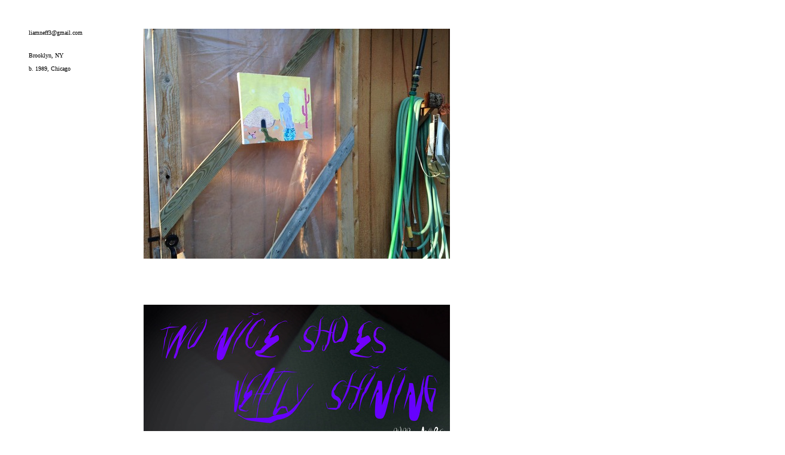

--- FILE ---
content_type: text/html; charset=utf-8
request_url: http://liamneff.com/
body_size: 1611
content:
<!DOCTYPE html>
<html>
<head>
  <!-- 

      Site built on xhbtr.com
  
  -->

<title>liamneff3@gmail.com</title>
<meta content='width=device-width, initial-scale=1, maximum-scale=1' name='viewport'>
<link href="/assets/portfolio_display_manifest-1b7abaae72513ffa301d7ea74b26df10.css" media="screen" rel="stylesheet" type="text/css" />
<script src="/assets/portfolio_display_manifest-e730e4d9688a06a60ed3d5deb8b3f87d.js" type="text/javascript"></script>
<meta content="authenticity_token" name="csrf-param" />
<meta content="yxzoknk+wY00uu1A1cNWAKvg3B4mS4VkgwSA1ZtTOPo=" name="csrf-token" />
<script type="text/javascript">

  var _gaq = _gaq || [];
  _gaq.push(['_setAccount', 'UA-26690698-1']);
  _gaq.push(['_setDomainName', 'liamneff.com']);
  _gaq.push(['_trackPageview']);


  (function() {
    var ga = document.createElement('script'); ga.type = 'text/javascript'; ga.async = true;
    ga.src = ('https:' == document.location.protocol ? 'https://ssl' : 'http://www') + '.google-analytics.com/ga.js';
    var s = document.getElementsByTagName('script')[0]; s.parentNode.insertBefore(ga, s);
  })();

</script>

<!-- For Chrome for Android: -->
<link rel="icon" sizes="192x192" href="touch-icon-192x192.png">
<!-- For iPhone 6 Plus with @3× display: -->
<link rel="apple-touch-icon-precomposed" sizes="180x180" href="apple-touch-icon-180x180-precomposed.png">
<!-- For iPad with @2× display running iOS ≥ 7: -->
<link rel="apple-touch-icon-precomposed" sizes="152x152" href="apple-touch-icon-152x152-precomposed.png">
<!-- For iPad with @2× display running iOS ≤ 6: -->
<link rel="apple-touch-icon-precomposed" sizes="144x144" href="apple-touch-icon-144x144-precomposed.png">
<!-- For iPhone with @2× display running iOS ≥ 7: -->
<link rel="apple-touch-icon-precomposed" sizes="120x120" href="apple-touch-icon-120x120-precomposed.png">
<!-- For iPhone with @2× display running iOS ≤ 6: -->
<link rel="apple-touch-icon-precomposed" sizes="114x114" href="apple-touch-icon-114x114-precomposed.png">
<!-- For the iPad mini and the first- and second-generation iPad (@1× display) on iOS ≥ 7: -->
<link rel="apple-touch-icon-precomposed" sizes="76x76" href="apple-touch-icon-76x76-precomposed.png">
<!-- For the iPad mini and the first- and second-generation iPad (@1× display) on iOS ≤ 6: -->
<link rel="apple-touch-icon-precomposed" sizes="72x72" href="apple-touch-icon-72x72-precomposed.png">
<!-- For non-Retina iPhone, iPod Touch, and Android 2.1+ devices: -->
<link rel="apple-touch-icon-precomposed" href="apple-touch-icon-precomposed.png"><!-- 57×57px -->
<!-- favicon -->
<link rel="icon" type="image/png" href="favicon.ico"><!-- 16×16px -->

<style type='text/css'>
html, div {
	background-color: #FFFFFF !important;
	font-size: 10px !important;
	font-family: "Times New Roman", "Times", serif !important;
	color: #000000 !important;
}

a {
	color: #000000 !important;
	font-weight: normal !important;
	font-style: normal !important;
	text-decoration: none !important;
}

li.heading {
	color: #000000 !important;
	font-weight: normal !important;
	text-decoration: none !important;
	font-style: normal !important;
}

.heading a {
	color: #000000 !important;
	font-weight: normal !important;
	text-decoration: none !important;
	font-style: normal !important;
}

#nav li a {
	color: #000000 !important;
	font-weight: normal !important;
	text-decoration: none !important;
	font-style: normal !important;
}


</style>
</head>
<body class='portfolio-display'>
  <!-- 

      Site built on xhbtr.com
  
  -->

<div class='left_side_vertical' id='wrapper'>
<div class='left_side_vertical' id='nav'>
<ul>
<li><a href="/">liamneff3@gmail.com</a></li>
</ul>
<ul>
<li class='heading'>
Brooklyn, NY
<ul class='dropdown'>
</ul>
</li>

<li><a href="/my-gallery">b. 1989, Chicago</a></li>

</ul>
</div>

<div id='content'>
<div class='vertical-scroll'>
<div class='media'>
<div class='image'>
<img alt="Max_width_farmtour" src="https://xhbtr.s3.amazonaws.com/v1/uploads/media/image/16798/max_width_farmtour.jpg" />
</div>
<div class='media_info'>
<p></p>
</div>
</div>
<div class='media'>
<div class='image'>
<img alt="Max_width_twoniceshoes11" src="https://xhbtr.s3.amazonaws.com/v1/uploads/media/image/16799/max_width_twoniceshoes11.jpg" />
</div>
<div class='media_info'>
<p></p>
</div>
</div>
<div class='media'>
<div class='image'>
<img alt="Max_width_littlenassau" src="https://xhbtr.s3.amazonaws.com/v1/uploads/media/image/8226/max_width_LITTLENASSAU.jpg" />
</div>
<div class='media_info'>
<p></p>
</div>
</div>
</div>

</div>
</div>

</body>
</html>


--- FILE ---
content_type: text/css
request_url: http://liamneff.com/assets/portfolio_display_manifest-1b7abaae72513ffa301d7ea74b26df10.css
body_size: 8095
content:
#flash_notice,#flash_alert{padding:5px 8px;margin:10px 0}#flash_notice{background-color:#CFC;border:solid 1px #6c6}#flash_alert{background-color:#FCC;border:solid 1px #c66}body.portfolio-display{background-color:#fff;color:#000;font-size:100%;line-height:normal;margin:0;padding:0;font:13px/1.231 helvetica,arial,clean,sans-serif;*font-size:small;*font:x-small}body.portfolio-display select,body.portfolio-display input,body.portfolio-display button,body.portfolio-display textarea,body.portfolio-display button{font:99% arial,helvetica,clean,sans-serif}body.portfolio-display table{font-size:inherit;font:100%}body.portfolio-display a{color:#000;outline:0;text-decoration:none}body.portfolio-display a:visited{color:#000}body.portfolio-display a:hover{color:gray;text-decoration:none}body.portfolio-display ul.dropdown{display:none}body.portfolio-display #nav ul li.heading{cursor:pointer}body.portfolio-display #wrapper.bottom_horizontal{min-height:100%;height:auto !important;height:100%;margin:0 auto -142px}body.portfolio-display #wrapper.bottom_horizontal #content{margin:48px 0px 16px 48px;display:inline;float:left;position:relative;width:960px}body.portfolio-display #wrapper.bottom_horizontal #content .horizontal-scroll{display:table-row;float:left}body.portfolio-display #wrapper.bottom_horizontal #content .horizontal-scroll .media{padding-right:48px;display:table-cell;position:relative;vertical-align:top}body.portfolio-display #wrapper.bottom_horizontal #content .vertical-scroll{float:left}body.portfolio-display #wrapper.bottom_horizontal #content .vertical-scroll .media{padding:0 0 32px 0;display:block;position:relative;width:1072px}body.portfolio-display #wrapper.bottom_horizontal #content .vertical-scroll .media .image{width:512px;padding:0;margin:0;height:100%}body.portfolio-display #wrapper.bottom_horizontal #content .vertical-scroll .media .media_info{position:relative;padding:16px 0 16px 0;width:512px}body.portfolio-display #nav.bottom_horizontal{position:fixed;bottom:0px;background:#fff;width:100%;height:16px;padding:48px 0 48px 48px;margin:0;z-index:100}body.portfolio-display #nav.bottom_horizontal a.site_title{text-decoration:none}body.portfolio-display #nav.bottom_horizontal a.site_title:hover{text-decoration:underline}body.portfolio-display #nav.bottom_horizontal ul{margin:0 0 0 0;padding:0;display:inline;float:left}body.portfolio-display #nav.bottom_horizontal ul li{line-height:1.425em;list-style:none;padding:0 8px 0 8px;display:inline;float:left}body.portfolio-display #nav.bottom_horizontal ul li.heading ul.dropdown{display:none;position:absolute}body.portfolio-display #nav.bottom_horizontal ul li.heading ul.dropdown li{padding-left:0}body.portfolio-display #wrapper.left_side_vertical #content{margin:48px 0px 16px 240px;display:inline;float:left;position:relative;width:960px}body.portfolio-display #wrapper.left_side_vertical #content .horizontal-scroll{display:table-row;float:left}body.portfolio-display #wrapper.left_side_vertical #content .horizontal-scroll .media{padding-right:48px;display:table-cell;position:relative;vertical-align:top}body.portfolio-display #wrapper.left_side_vertical #content .vertical-scroll{float:left}body.portfolio-display #wrapper.left_side_vertical #content .vertical-scroll .media{padding:0 0 32px 0;display:block;position:relative;width:1072px}body.portfolio-display #wrapper.left_side_vertical #content .vertical-scroll .media .image{width:512px;padding:0;margin:0;height:100%}body.portfolio-display #wrapper.left_side_vertical #content .vertical-scroll .media .media_info{position:relative;padding:16px 0 16px 0;width:512px}body.portfolio-display #wrapper.left_side_vertical #nav{top:0;left:0;background:#fff;width:168px;height:100%;padding:48px 24px 0 48px;margin:0;z-index:100}body.portfolio-display #wrapper.left_side_vertical #nav a.site_title{text-decoration:none}body.portfolio-display #wrapper.left_side_vertical #nav a.site_title:hover{text-decoration:underline}body.portfolio-display #wrapper.left_side_vertical #nav ul{margin:0 0 16px 0;padding:0}body.portfolio-display #wrapper.left_side_vertical #nav ul li{line-height:1.425em;list-style:none;padding-bottom:8px}body.portfolio-display #wrapper.left_side_vertical #nav ul .dropdown li{padding-left:16px}@media all and (min-width: 481px){#nav.left_side_vertical{position:fixed}}@media (max-width: 480px){#nav.left_side_vertical{position:absolute}}.media .text p:first-child{margin-top:0}.horizontal-scroll .text{width:400px}.vertical-scroll .text{width:512px;margin-bottom:48px}body.portfolio-display #wrapper.right_side_vertical #content{margin:48px 240px 16px 48px;display:inline;float:left;position:relative;width:960px}body.portfolio-display #wrapper.right_side_vertical #content .horizontal-scroll{display:table-row;float:left;padding-right:192px}body.portfolio-display #wrapper.right_side_vertical #content .horizontal-scroll .media{padding-right:48px;display:table-cell;position:relative;vertical-align:top}body.portfolio-display #wrapper.right_side_vertical #content .vertical-scroll{float:left}body.portfolio-display #wrapper.right_side_vertical #content .vertical-scroll .media{padding:0 0 32px 0;display:block;position:relative;width:1072px}body.portfolio-display #wrapper.right_side_vertical #content .vertical-scroll .media .image{width:512px;padding:0;margin:0;height:100%}body.portfolio-display #wrapper.right_side_vertical #content .vertical-scroll .media .media_info{position:relative;padding:16px 0 16px 0;width:512px}body.portfolio-display #nav.right_side_vertical{position:fixed;top:0;right:0;background:#fff;width:168px;height:100%;padding:48px 24px 0 48px;margin:0;z-index:100}body.portfolio-display #nav.right_side_vertical a.site_title{text-decoration:none}body.portfolio-display #nav.right_side_vertical a.site_title:hover{text-decoration:underline}body.portfolio-display #nav.right_side_vertical ul{margin:0 0 16px 0;padding:0}body.portfolio-display #nav.right_side_vertical ul li{line-height:1.425em;list-style:none;padding-bottom:8px}body.portfolio-display #nav.right_side_vertical ul .dropdown li{padding-left:16px}body.portfolio-display .dead-media{display:none;visibility:hidden;position:absolute}body.portfolio-display .live-media{display:block;visibility:visible}body.portfolio-display .live-media .image{height:576px}body.portfolio-display .live-media .image iframe{position:absolute}body.portfolio-display #wrapper.top_horizontal #content{margin:112px 0px 16px 48px;display:inline;float:left;position:relative;width:960px}body.portfolio-display #wrapper.top_horizontal #content .horizontal-scroll{display:table-row;float:left}body.portfolio-display #wrapper.top_horizontal #content .horizontal-scroll .media{padding-right:48px;display:table-cell;position:relative;vertical-align:top}body.portfolio-display #wrapper.top_horizontal #content .vertical-scroll{float:left}body.portfolio-display #wrapper.top_horizontal #content .vertical-scroll .media{padding:0 0 32px 0;display:block;position:relative;width:1072px}body.portfolio-display #wrapper.top_horizontal #content .vertical-scroll .media .image{width:512px;padding:0;margin:0;height:100%}body.portfolio-display #wrapper.top_horizontal #content .vertical-scroll .media .media_info{position:relative;padding:16px 0 16px 0;width:512px}body.portfolio-display #wrapper.top_horizontal #nav{position:fixed;top:0;left:0;background:#fff;width:100%;height:16px;padding:48px 0 48px 48px;margin:0;z-index:100}body.portfolio-display #wrapper.top_horizontal #nav a.site_title{text-decoration:none}body.portfolio-display #wrapper.top_horizontal #nav a.site_title:hover{text-decoration:underline}body.portfolio-display #wrapper.top_horizontal #nav ul{margin:0 0 0 0;padding:0;display:inline;float:left}body.portfolio-display #wrapper.top_horizontal #nav ul li{line-height:1.425em;list-style:none;padding:0 8px 0 8px;display:inline;float:left}body.portfolio-display #wrapper.top_horizontal #nav ul li.heading ul.dropdown{display:none;position:absolute;padding:8px 0 8px 0}body.portfolio-display #wrapper.top_horizontal #nav ul li.heading ul.dropdown li{padding-left:0}
